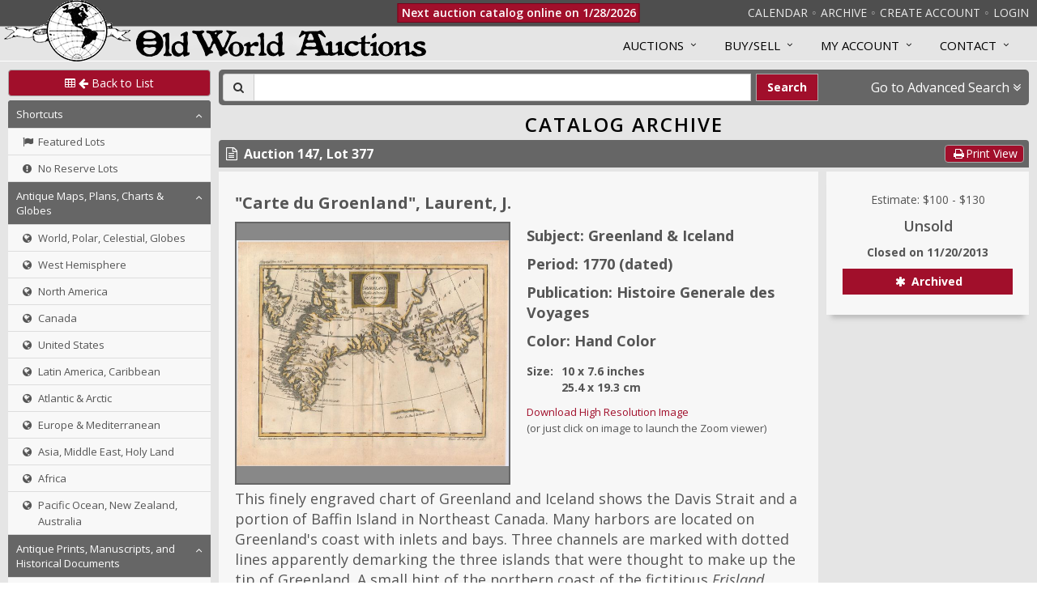

--- FILE ---
content_type: text/css
request_url: https://www.oldworldauctions.com/static/unify/css/footers/footer-v1.css
body_size: 1173
content:
/*Footer-v1
------------------------------------*/
.footer-v1 .footer {
	padding: 40px 0;	
	background: #272727;
}

.footer-v1 .footer p {
	color: #eee;
}

.footer-v1 .footer h2 {
	color: #eee;
	font-size: 18px;
	font-weight: 200;
}

/*Link List*/
.footer-v1 .link-list li {
	border-top: solid 1px #353535;
}

.footer-v1 address,
.footer-v1 .link-list a,
.footer-v1 .link-list i {
	color: #eee;
}

.footer-v1 address {
	line-height: 23px;
}

/*Dotted Map*/
.footer-v1 .footer .map-img {
	background: url(../../img/map-img.png) 5px 60px no-repeat;
}

/*Blog Posts (with images)*/
.footer-v1 .footer .posts .dl-horizontal a {
 color: #dadada;
}

.footer-v1 .footer .dl-horizontal a:hover {
 color: #5fb611 !important;
}

/*Copyright*/
.footer-v1 .copyright {
	background: #222;
	border-top: none;
	padding: 10px 0 5px;
}

.footer-v1 .copyright p {
	color: #eee;
	margin-top: 14px;
}

.footer-v1 .copyright a {
	margin: 0 2px;
}

.footer-v1 .footer-socials {
	margin-top: 12px;
	text-align: right;
}

.footer-v1 .footer-socials li a {
	color: #777;
	font-size: 16px;
}

@media (max-width: 991px) {
	.footer-v1 .copyright,
	.footer-v1 .footer-socials {
		text-align: left;
	}
}

--- FILE ---
content_type: text/css
request_url: https://www.oldworldauctions.com/static/css/menus.css
body_size: 1358
content:
.Collapsible {
  /* background-color: #fff; */
  background-color: #424655;
  cursor: pointer;
  /* backface-visibility: hidden; */
}
.Collapsible__contentInner {
  /* padding: 10px; */
  /* border: 1px solid #ebebeb; */
  border-top: 0;
  position: relative;
}
/* .Collapsible__contentInner p {
  margin-bottom: 10px;
  font-size: 14px;
  line-height: 20px;
  color: white;
}
.Collapsible__contentInner p:last-child {
  margin-bottom: 0;
} */
.Collapsible__trigger {
  display: block;
  font-weight: 400;
  text-decoration: none;
  position: relative;
  /* border: 1px solid white; */
  border-bottom: 1px solid #666;
  padding: 10px 20px 10px 10px;
  /* background: #00ac9d; */
  background-color: #373a47;
  color: white;
  transform: translateZ(0);
}
.Collapsible__trigger:after {
  font-family: 'FontAwesome';
  content: '\f107';
  position: absolute;
  right: 10px;
  top: 10px;
  display: block;
  transition: transform 300ms;
}
.Collapsible__trigger.is-open:after {
  transform: rotateZ(180deg);
}
.Collapsible__trigger.is-disabled {
  opacity: 0.5;
  background-color: grey;
}
.CustomTriggerCSS {
  background-color: lightcoral;
  transition: background-color 200ms ease;
}
.CustomTriggerCSS--open {
  background-color: darkslateblue;
}
.Collapsible__custom-sibling {
  padding: 5px;
  font-size: 12px;
  background-color: #cbb700;
  color: black;
}

--- FILE ---
content_type: text/css
request_url: https://www.oldworldauctions.com/static/css/components.css
body_size: 1668
content:
.checkbox-button {

}

.checkbox-button.checkbox-button-checked {
  border: 1px solid #760017;
  background: #a10f2b;
  color: #fff;
  font-weight: bold;
}

.checkbox-button.checkbox-button-checked:hover {
  /* border: 1px solid red; */
  background: #b61332;
}

.checkbox-button input[type=checkbox] {
  position: absolute;
  clip: rect(0,0,0,0);
  pointer-events: none;
}

/* movable item - dnd */
.hover-container {
  border: 1px dashed #1976d2;
  margin-bottom: .5rem;
}

.hover-container span.fa-border {
  border-radius: 3px;
}

.hover-container span.fa-hover.text-info:hover {
  border: solid 0.08em #31708f;
}

.hover-container span.fa-hover.text-success:hover {
  border: solid 0.08em #3c763d;
}

.hover-container span.fa-hover.text-danger:hover {
  border: solid 0.08em #a94442;
}

.hover-container .movable-handle {
  width: 100%;
  height: 100%;
  background-image: radial-gradient(circle, #ccc 2px, transparent 3px);
  background-size: 100% 33.33%;
}

.hover-container.item-disabled {
  background-color: #efefef;
  border: 1px dashed grey;
}

/* image upload dnd */
.file-upload-icon {
  width: 20px;
  height: 20px;
  background: url(/static/img/upload.png) no-repeat center center;
  background-size: 100%;
  text-align: center;
  margin: 0 auto;
  padding-top: 30px;
}

.file-drop-message {
  text-align: center;
  color: #4aa1f3;
  font-family: Arial;
  font-size: 16px;
}

.bid-increment-box {
  background-color: #888;
  color: #555;
  font-size: 14px;
  line-height: 20px;
  text-align: center;
  padding: 4px;
}
.bid-increment-box .title {
  font-size: 14px;
}

.bid-increment-box div, .bid-increment-box span {
  font-size: 14px;
  margin: 0;
}


--- FILE ---
content_type: text/css
request_url: https://www.oldworldauctions.com/static/css/sidebar.css
body_size: 330
content:
/* Sidebar Styling */

.sidebar-left {
  float: left;
  width: 250px;
  margin-bottom: 10px;
}

@media (max-width: 991px) {
	.sidebar-left {
		width: auto;
    float: none;
	}
}

.sidebar {
  flex: 0 0 250px;
  /* margin-bottom: 10px; */
  margin: 10px 0 10px 10px;
}

@media (max-width: 991px) {
	.sidebar {
		display: none;
	}
}

--- FILE ---
content_type: text/css
request_url: https://www.oldworldauctions.com/static/css/smart-component.css
body_size: 2473
content:
.smart-component {
  position: relative;
  width: 100%;
}

.input-group .smart-component {
  float: left;
}

.input-group .smart-component:first-child .sc-input,
.input-group .smart-component:first-child .sc-hint {
  border-bottom-left-radius: 0px;
  border-top-left-radius: 0px;
}
.input-group .smart-component:last-child .sc-input,
.input-group .smart-component:last-child .sc-hint {
  border-bottom-right-radius: 4px;
  border-top-right-radius: 4px;
}

.smart-component .sc-input {
  position: relative;
  z-index: 2;
  background-color: transparent;
}

.smart-component .sc-hint {
  position: absolute;
  top: 0;
  left: 0;
  border-color: transparent;
  box-shadow: none;
  opacity: 1;
  background: none 0% 0% / auto repeat scroll padding-box border-box #fff;
}

.smart-component .sc-input:disabled {
  background-color: #e1e1e1;
}

.smart-component .sc-menu {
  position: absolute;
  top: 100%;
  left: 0;
  z-index: 1000;
  min-width: 160px;
  width: 100%;
  padding: 5px 0;
  margin: 2px 0 0;
  list-style: none;
  font-size: 14px;
  background-color: #ffffff;
  border: 1px solid rgba(0, 0, 0, 0.15);
  border-radius: 4px;
  -webkit-box-shadow: 0 6px 12px rgba(0, 0, 0, 0.175);
  box-shadow: 0 6px 12px rgba(0, 0, 0, 0.175);
  background-clip: padding-box;
}

.smart-component .sc-menu .sc-result {
  display: block;
  padding: 3px 20px;
  clear: both;
  font-weight: normal;
  line-height: 1.42857143;
  color: #333333;
  white-space: nowrap;
  cursor: pointer;
}

.smart-component .sc-menu .sc-result.highlighted {
  text-decoration: none;
  outline: 0;
  background-color: #f5f5f5;
  color: #262626;
  cursor: pointer;
}

.smart-component .sc-menu .sc-result.highlighted-mouse {
  text-decoration: none;
  outline: 0;
  background-color: #f5f5f5;
  color: #262626;
  cursor: pointer;
}

.smart-component .sc-menu .sc-result .sc-highlighted-match-chars {
  font-weight: 700;
  color: #F1C40F;
}

.smart-component .sc-diagnostics {
  position: fixed;
  bottom: 0;
  right: 0;
  padding: 4px;
  background: #ffffff;
  z-index: 1000;
  border: 2px solid black;
}

.smart-component .sc-diagnostics.sc-left {
  right: 512px;
}

.smart-component .sc-diagnostics > table {
  width: 500px;
  border-collapse: collapse;
}

.smart-component .sc-diagnostics > table > tbody > tr > td.sc-diagnostic-header {
  background-color: #eee;
  text-align: center;
  color: #666;
  font-weight: 700;
}

.smart-component .sc-diagnostics > table > tbody > tr > td {
  padding: 2px;
}


--- FILE ---
content_type: text/css
request_url: https://www.oldworldauctions.com/static/css/filters.css
body_size: 1047
content:
/* Public Filter Panel Styling */

.search-header {
  color: #fff;
  font-size: 16px;
}

.toggle-search {
  margin-right: 5px;
  color: #fff;
  text-decoration: none;
  font-size: 16px;
}

.toggle-search:hover {
  color: #fff;
  text-decoration: none;
  cursor: pointer;
}

.detailed-search-content {
  margin-top: 5px;
  padding: 0 5px 0 5px;
  background-color: #EDF0F5;
}

.search-advanced-box {
  border-top: 1px solid #ccc;
  padding-top: 5px;
}

.search-advanced-box input, .search-advanced-box select {
  border-radius: 0;
}

.search-advanced-box .input-group {
  margin-bottom: 5px;
}

.search-advanced-box .input-group-addon {
  min-width: 160px;
  text-align: right;
  background-color: transparent;
  border: 0;
  font-weight: 600;
  font-size: 14px;
}

@media (min-width: 1200px) {
	.search-advanced-box .secondary-input {
    min-width: 15px;
  }
}

.search-advanced-box .dropdown-menu {
  max-height: 500px;
  overflow-x: 'hidden';
  overflow-y: auto;
}

.search-advanced-box .search-help {
  font-size: 13px;
  line-height: 13px;
}


--- FILE ---
content_type: text/css
request_url: https://www.oldworldauctions.com/static/css/modal.css
body_size: 1369
content:
.ReactModal__Overlay {
  -webkit-perspective: 600;
  perspective: 600;
  opacity: 0;
  z-index: 1000;
}

.ReactModal__Overlay--after-open {
  opacity: 1;
  transition: opacity 150ms ease-out;
}

.ReactModal__Content {
  transform: translate(-50%, -50%) scale(0.5) rotateX(-30deg) translate3d(0,0,0);
  -webkit-transform: translate(-50%, -50%) scale(0.5) rotateX(-30deg) translate3d(0,0,0);
  -moz-transform: translate(-50%, -50%) scale(0.5) rotateX(-30deg) translate3d(0,0,0);
  transition: all 150ms ease-in;
  /* ZZZ - testing modal styling below */
  /* position: fixed!important; */
  max-height: 100%;
  overflow: auto;
}

.ReactModal__Content--after-open {
  transform: translate(-50%, -50%) scale(1) rotateX(-0.001deg) translate3d(0,0,0);
  -webkit-transform: translate(-50%, -50%) scale(1) rotateX(-0.001deg) translate3d(0,0,0);
  -moz-transform: translate(-50%, -50%) scale(1) rotateX(-0.001deg) translate3d(0,0,0);
  backface-visibility: hidden;
}

.ReactModal__Overlay--before-close {
  opacity: 0;
}

.ReactModal__Content--before-close {
  transform: translate(-50%, -50%) scale(0.5) rotateX(30deg);
  -webkit-transform: translate(-50%, -50%) scale(0.5) rotateX(30deg);
  transition: all 150ms ease-in;
}

/* @media only screen
  and (-webkit-min-device-pixel-ratio: 2)
  and (orientation: landscape) {
  .ReactModal__Content {
    max-height: 60%;
  }
} */

--- FILE ---
content_type: text/css
request_url: https://www.oldworldauctions.com/static/css/admin/filter-panel.css
body_size: 995
content:
/* Filter Panel Styling */

#owa-filter-box {
  margin-top: 5px;
  margin-bottom: 0px;
}

#owa-filter-box a {
  font-weight: 600;
  font-size: 14px;
}

#owa-filter-box div.input-group {
  margin-bottom: 0;
}

#owa-filter-box .dropdown-menu {
  max-height: 500px;
  overflow-x: 'hidden';
  overflow-y: auto;
}

#owa-filter-box a:focus, #owa-filter-box a:hover, #owa-filter-box a:active {
	color: orange;
  cursor: pointer;
}

.filter-input-group .input-group-addon + .input-group-btn > .btn {border-radius: 0;}
.filter-input-group .input-group-addon + .input-group-btn + .input-group-addon {border-right: 0; border-left: 0;}

.filter-input-group .input-group-btn:first-child > .btn {
  background-color: #f6ecbb;
}

.filter-input-group .input-group-btn:not(:first-child) > .btn {
  border-radius: 0;
}

.filter-input-group .input-group-btn:last-child > .btn {
  border-top-right-radius: 4px;
  border-bottom-right-radius: 4px;
}

#filter-tag-container {
  margin-top: 2px;
  margin-bottom: 2px;
}

--- FILE ---
content_type: text/css
request_url: https://www.oldworldauctions.com/static/css/admin/clipboard-panel.css
body_size: 2007
content:
/* Clipboard Panel Styling */

.owa-clipboard .form-control-static {
  font-weight: 600;
  font-size: 14px;
  padding-top: 0;
}

.owa-clipboard .owa-clipboard-item span.input-group-addon {
  cursor: pointer;
}

.owa-clipboard .owa-clipboard-item .fa {
  font-size: 1.5em;
}

.owa-clipboard .input-group-addon {
  background-color: transparent;
  border: 0;
}

.owa-clipboard .owa-clipboard-row {
  padding: 5px 5px 10px 5px;
  border: 1px solid #EEE;
  border-left-width: 5px;
  border-radius: 3px;
}

.owa-clipboard .owa-clipboard-row input,textarea {
  border-radius: 4px !important;
}

.owa-clipboard .owa-clipboard-options {
  border-bottom-left-radius: 10px !important;
  border-bottom-right-radius: 10px !important;
}

.owa-clipboard .owa-clipboard-options .btn {
  margin-right: 10px;
  font-size: 16px;
}

.owa-clipboard .danger {
  border-left-color: #d9534f; /* Left side border color */
  background-color: rgba(217, 83, 79, 0.1); /* Same color as the left border with reduced alpha to 0.1 */
}

.owa-clipboard .danger:nth-child(even) {
  background-color: rgba(217, 83, 79, 0.2);
}

.owa-clipboard .danger i, .owa-clipboard .danger p, .owa-clipboard .danger strong {
  color: #d9534f;
}

.owa-clipboard .warning {
  border-left-color: #f0ad4e;
  background-color: rgba(240, 173, 78, 0.1);
}

.owa-clipboard .warning strong {
  color: #f0ad4e;
}

.owa-clipboard .info {
  border-left-color: #5bc0de;
  background-color: rgba(91, 192, 222, 0.1);
}

.owa-clipboard .info strong {
  color: #5bc0de;
}

.owa-clipboard .owa-info {
  border-left-color: #4765A0;
  background-color: #EDF0F5;
}

.owa-clipboard .owa-info i, .owa-clipboard .owa-info p, .owa-clipboard .owa-info strong {
  color: #4765A0;
}

.owa-clipboard .success {
  border-left-color: #2b542c;
  background-color: rgba(43, 84, 44, 0.1);
}

.owa-clipboard .success:nth-child(even) {
  background-color: rgba(43, 84, 44, 0.2);
}

.owa-clipboard .success i, .owa-clipboard .success p, .owa-clipboard .success strong {
  color: #2b542c;
}
